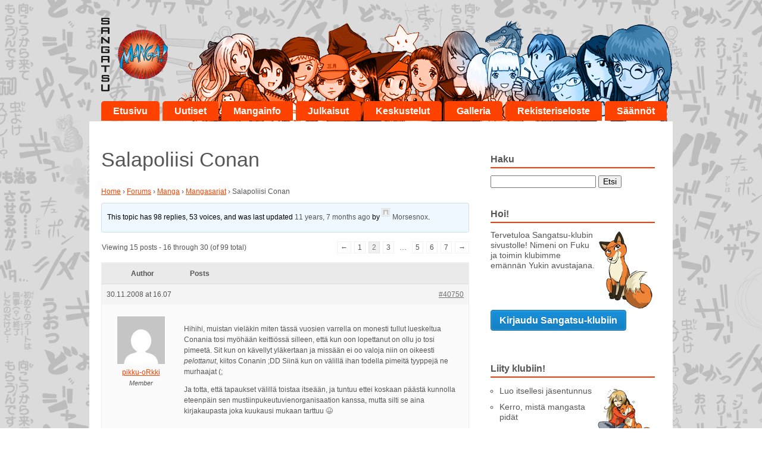

--- FILE ---
content_type: text/html; charset=UTF-8
request_url: https://www.sangatsumanga.fi/aihe/salapoliisi-conan/page/2/
body_size: 13206
content:
<!doctype html>

<!--[if lt IE 7]><html lang="fi-FI" class="no-js lt-ie9 lt-ie8 lt-ie7"> <![endif]-->
<!--[if (IE 7)&!(IEMobile)]><html lang="fi-FI" class="no-js lt-ie9 lt-ie8"><![endif]-->
<!--[if (IE 8)&!(IEMobile)]><html lang="fi-FI" class="no-js lt-ie9"><![endif]-->
<!--[if gt IE 8]><!--> <html lang="fi-FI" class="no-js"><!--<![endif]-->

	<head>
		<meta charset="utf-8">

		<!-- Google Chrome Frame for IE -->
		<meta http-equiv="X-UA-Compatible" content="IE=edge,chrome=1">

		<title>
			  Topic: Salapoliisi Conan			- www.sangatsumanga.fi
		</title>

		<!-- icons & favicons (for more: http://www.jonathantneal.com/blog/understand-the-favicon/) -->
		<link rel="icon" href="https://www.sangatsumanga.fi/wp-content/themes/sangatsumanga/favicon.png">
		<!--[if IE]>
			<link rel="shortcut icon" href="https://www.sangatsumanga.fi/wp-content/themes/sangatsumanga/favicon.ico">
		<![endif]-->
		<!-- or, set /favicon.ico for IE10 win -->
		<meta name="msapplication-TileColor" content="#f01d4f">
		<meta name="msapplication-TileImage" content="https://www.sangatsumanga.fi/wp-content/themes/sangatsumanga/library/images/win8-tile-icon.png">

		<link rel="pingback" href="https://www.sangatsumanga.fi/xmlrpc.php">

		<!-- wordpress head functions -->
		<meta name='robots' content='max-image-preview:large' />
	<style>img:is([sizes="auto" i], [sizes^="auto," i]) { contain-intrinsic-size: 3000px 1500px }</style>
	<link rel="alternate" type="application/rss+xml" title="Sangatsu Manga &raquo; syöte" href="https://www.sangatsumanga.fi/feed/" />
<link rel="alternate" type="application/rss+xml" title="Sangatsu Manga &raquo; kommenttien syöte" href="https://www.sangatsumanga.fi/comments/feed/" />
<link rel="alternate" type="application/rss+xml" title="Sangatsu Manga &raquo; Salapoliisi Conan kommenttien syöte" href="https://www.sangatsumanga.fi/aihe/salapoliisi-conan/feed/" />
<script type="text/javascript">
/* <![CDATA[ */
window._wpemojiSettings = {"baseUrl":"https:\/\/s.w.org\/images\/core\/emoji\/16.0.1\/72x72\/","ext":".png","svgUrl":"https:\/\/s.w.org\/images\/core\/emoji\/16.0.1\/svg\/","svgExt":".svg","source":{"concatemoji":"https:\/\/www.sangatsumanga.fi\/wp-includes\/js\/wp-emoji-release.min.js"}};
/*! This file is auto-generated */
!function(s,n){var o,i,e;function c(e){try{var t={supportTests:e,timestamp:(new Date).valueOf()};sessionStorage.setItem(o,JSON.stringify(t))}catch(e){}}function p(e,t,n){e.clearRect(0,0,e.canvas.width,e.canvas.height),e.fillText(t,0,0);var t=new Uint32Array(e.getImageData(0,0,e.canvas.width,e.canvas.height).data),a=(e.clearRect(0,0,e.canvas.width,e.canvas.height),e.fillText(n,0,0),new Uint32Array(e.getImageData(0,0,e.canvas.width,e.canvas.height).data));return t.every(function(e,t){return e===a[t]})}function u(e,t){e.clearRect(0,0,e.canvas.width,e.canvas.height),e.fillText(t,0,0);for(var n=e.getImageData(16,16,1,1),a=0;a<n.data.length;a++)if(0!==n.data[a])return!1;return!0}function f(e,t,n,a){switch(t){case"flag":return n(e,"\ud83c\udff3\ufe0f\u200d\u26a7\ufe0f","\ud83c\udff3\ufe0f\u200b\u26a7\ufe0f")?!1:!n(e,"\ud83c\udde8\ud83c\uddf6","\ud83c\udde8\u200b\ud83c\uddf6")&&!n(e,"\ud83c\udff4\udb40\udc67\udb40\udc62\udb40\udc65\udb40\udc6e\udb40\udc67\udb40\udc7f","\ud83c\udff4\u200b\udb40\udc67\u200b\udb40\udc62\u200b\udb40\udc65\u200b\udb40\udc6e\u200b\udb40\udc67\u200b\udb40\udc7f");case"emoji":return!a(e,"\ud83e\udedf")}return!1}function g(e,t,n,a){var r="undefined"!=typeof WorkerGlobalScope&&self instanceof WorkerGlobalScope?new OffscreenCanvas(300,150):s.createElement("canvas"),o=r.getContext("2d",{willReadFrequently:!0}),i=(o.textBaseline="top",o.font="600 32px Arial",{});return e.forEach(function(e){i[e]=t(o,e,n,a)}),i}function t(e){var t=s.createElement("script");t.src=e,t.defer=!0,s.head.appendChild(t)}"undefined"!=typeof Promise&&(o="wpEmojiSettingsSupports",i=["flag","emoji"],n.supports={everything:!0,everythingExceptFlag:!0},e=new Promise(function(e){s.addEventListener("DOMContentLoaded",e,{once:!0})}),new Promise(function(t){var n=function(){try{var e=JSON.parse(sessionStorage.getItem(o));if("object"==typeof e&&"number"==typeof e.timestamp&&(new Date).valueOf()<e.timestamp+604800&&"object"==typeof e.supportTests)return e.supportTests}catch(e){}return null}();if(!n){if("undefined"!=typeof Worker&&"undefined"!=typeof OffscreenCanvas&&"undefined"!=typeof URL&&URL.createObjectURL&&"undefined"!=typeof Blob)try{var e="postMessage("+g.toString()+"("+[JSON.stringify(i),f.toString(),p.toString(),u.toString()].join(",")+"));",a=new Blob([e],{type:"text/javascript"}),r=new Worker(URL.createObjectURL(a),{name:"wpTestEmojiSupports"});return void(r.onmessage=function(e){c(n=e.data),r.terminate(),t(n)})}catch(e){}c(n=g(i,f,p,u))}t(n)}).then(function(e){for(var t in e)n.supports[t]=e[t],n.supports.everything=n.supports.everything&&n.supports[t],"flag"!==t&&(n.supports.everythingExceptFlag=n.supports.everythingExceptFlag&&n.supports[t]);n.supports.everythingExceptFlag=n.supports.everythingExceptFlag&&!n.supports.flag,n.DOMReady=!1,n.readyCallback=function(){n.DOMReady=!0}}).then(function(){return e}).then(function(){var e;n.supports.everything||(n.readyCallback(),(e=n.source||{}).concatemoji?t(e.concatemoji):e.wpemoji&&e.twemoji&&(t(e.twemoji),t(e.wpemoji)))}))}((window,document),window._wpemojiSettings);
/* ]]> */
</script>
<link rel='stylesheet' id='bbpress_css-css' href='https://www.sangatsumanga.fi/wp-content/plugins/bbpress/templates/default/css/bbpress.min.css' type='text/css' media='all' />
<style id='wp-emoji-styles-inline-css' type='text/css'>

	img.wp-smiley, img.emoji {
		display: inline !important;
		border: none !important;
		box-shadow: none !important;
		height: 1em !important;
		width: 1em !important;
		margin: 0 0.07em !important;
		vertical-align: -0.1em !important;
		background: none !important;
		padding: 0 !important;
	}
</style>
<link rel='stylesheet' id='wp-block-library-css' href='https://www.sangatsumanga.fi/wp-includes/css/dist/block-library/style.min.css' type='text/css' media='all' />
<style id='classic-theme-styles-inline-css' type='text/css'>
/*! This file is auto-generated */
.wp-block-button__link{color:#fff;background-color:#32373c;border-radius:9999px;box-shadow:none;text-decoration:none;padding:calc(.667em + 2px) calc(1.333em + 2px);font-size:1.125em}.wp-block-file__button{background:#32373c;color:#fff;text-decoration:none}
</style>
<style id='global-styles-inline-css' type='text/css'>
:root{--wp--preset--aspect-ratio--square: 1;--wp--preset--aspect-ratio--4-3: 4/3;--wp--preset--aspect-ratio--3-4: 3/4;--wp--preset--aspect-ratio--3-2: 3/2;--wp--preset--aspect-ratio--2-3: 2/3;--wp--preset--aspect-ratio--16-9: 16/9;--wp--preset--aspect-ratio--9-16: 9/16;--wp--preset--color--black: #000000;--wp--preset--color--cyan-bluish-gray: #abb8c3;--wp--preset--color--white: #ffffff;--wp--preset--color--pale-pink: #f78da7;--wp--preset--color--vivid-red: #cf2e2e;--wp--preset--color--luminous-vivid-orange: #ff6900;--wp--preset--color--luminous-vivid-amber: #fcb900;--wp--preset--color--light-green-cyan: #7bdcb5;--wp--preset--color--vivid-green-cyan: #00d084;--wp--preset--color--pale-cyan-blue: #8ed1fc;--wp--preset--color--vivid-cyan-blue: #0693e3;--wp--preset--color--vivid-purple: #9b51e0;--wp--preset--gradient--vivid-cyan-blue-to-vivid-purple: linear-gradient(135deg,rgba(6,147,227,1) 0%,rgb(155,81,224) 100%);--wp--preset--gradient--light-green-cyan-to-vivid-green-cyan: linear-gradient(135deg,rgb(122,220,180) 0%,rgb(0,208,130) 100%);--wp--preset--gradient--luminous-vivid-amber-to-luminous-vivid-orange: linear-gradient(135deg,rgba(252,185,0,1) 0%,rgba(255,105,0,1) 100%);--wp--preset--gradient--luminous-vivid-orange-to-vivid-red: linear-gradient(135deg,rgba(255,105,0,1) 0%,rgb(207,46,46) 100%);--wp--preset--gradient--very-light-gray-to-cyan-bluish-gray: linear-gradient(135deg,rgb(238,238,238) 0%,rgb(169,184,195) 100%);--wp--preset--gradient--cool-to-warm-spectrum: linear-gradient(135deg,rgb(74,234,220) 0%,rgb(151,120,209) 20%,rgb(207,42,186) 40%,rgb(238,44,130) 60%,rgb(251,105,98) 80%,rgb(254,248,76) 100%);--wp--preset--gradient--blush-light-purple: linear-gradient(135deg,rgb(255,206,236) 0%,rgb(152,150,240) 100%);--wp--preset--gradient--blush-bordeaux: linear-gradient(135deg,rgb(254,205,165) 0%,rgb(254,45,45) 50%,rgb(107,0,62) 100%);--wp--preset--gradient--luminous-dusk: linear-gradient(135deg,rgb(255,203,112) 0%,rgb(199,81,192) 50%,rgb(65,88,208) 100%);--wp--preset--gradient--pale-ocean: linear-gradient(135deg,rgb(255,245,203) 0%,rgb(182,227,212) 50%,rgb(51,167,181) 100%);--wp--preset--gradient--electric-grass: linear-gradient(135deg,rgb(202,248,128) 0%,rgb(113,206,126) 100%);--wp--preset--gradient--midnight: linear-gradient(135deg,rgb(2,3,129) 0%,rgb(40,116,252) 100%);--wp--preset--font-size--small: 13px;--wp--preset--font-size--medium: 20px;--wp--preset--font-size--large: 36px;--wp--preset--font-size--x-large: 42px;--wp--preset--spacing--20: 0.44rem;--wp--preset--spacing--30: 0.67rem;--wp--preset--spacing--40: 1rem;--wp--preset--spacing--50: 1.5rem;--wp--preset--spacing--60: 2.25rem;--wp--preset--spacing--70: 3.38rem;--wp--preset--spacing--80: 5.06rem;--wp--preset--shadow--natural: 6px 6px 9px rgba(0, 0, 0, 0.2);--wp--preset--shadow--deep: 12px 12px 50px rgba(0, 0, 0, 0.4);--wp--preset--shadow--sharp: 6px 6px 0px rgba(0, 0, 0, 0.2);--wp--preset--shadow--outlined: 6px 6px 0px -3px rgba(255, 255, 255, 1), 6px 6px rgba(0, 0, 0, 1);--wp--preset--shadow--crisp: 6px 6px 0px rgba(0, 0, 0, 1);}:where(.is-layout-flex){gap: 0.5em;}:where(.is-layout-grid){gap: 0.5em;}body .is-layout-flex{display: flex;}.is-layout-flex{flex-wrap: wrap;align-items: center;}.is-layout-flex > :is(*, div){margin: 0;}body .is-layout-grid{display: grid;}.is-layout-grid > :is(*, div){margin: 0;}:where(.wp-block-columns.is-layout-flex){gap: 2em;}:where(.wp-block-columns.is-layout-grid){gap: 2em;}:where(.wp-block-post-template.is-layout-flex){gap: 1.25em;}:where(.wp-block-post-template.is-layout-grid){gap: 1.25em;}.has-black-color{color: var(--wp--preset--color--black) !important;}.has-cyan-bluish-gray-color{color: var(--wp--preset--color--cyan-bluish-gray) !important;}.has-white-color{color: var(--wp--preset--color--white) !important;}.has-pale-pink-color{color: var(--wp--preset--color--pale-pink) !important;}.has-vivid-red-color{color: var(--wp--preset--color--vivid-red) !important;}.has-luminous-vivid-orange-color{color: var(--wp--preset--color--luminous-vivid-orange) !important;}.has-luminous-vivid-amber-color{color: var(--wp--preset--color--luminous-vivid-amber) !important;}.has-light-green-cyan-color{color: var(--wp--preset--color--light-green-cyan) !important;}.has-vivid-green-cyan-color{color: var(--wp--preset--color--vivid-green-cyan) !important;}.has-pale-cyan-blue-color{color: var(--wp--preset--color--pale-cyan-blue) !important;}.has-vivid-cyan-blue-color{color: var(--wp--preset--color--vivid-cyan-blue) !important;}.has-vivid-purple-color{color: var(--wp--preset--color--vivid-purple) !important;}.has-black-background-color{background-color: var(--wp--preset--color--black) !important;}.has-cyan-bluish-gray-background-color{background-color: var(--wp--preset--color--cyan-bluish-gray) !important;}.has-white-background-color{background-color: var(--wp--preset--color--white) !important;}.has-pale-pink-background-color{background-color: var(--wp--preset--color--pale-pink) !important;}.has-vivid-red-background-color{background-color: var(--wp--preset--color--vivid-red) !important;}.has-luminous-vivid-orange-background-color{background-color: var(--wp--preset--color--luminous-vivid-orange) !important;}.has-luminous-vivid-amber-background-color{background-color: var(--wp--preset--color--luminous-vivid-amber) !important;}.has-light-green-cyan-background-color{background-color: var(--wp--preset--color--light-green-cyan) !important;}.has-vivid-green-cyan-background-color{background-color: var(--wp--preset--color--vivid-green-cyan) !important;}.has-pale-cyan-blue-background-color{background-color: var(--wp--preset--color--pale-cyan-blue) !important;}.has-vivid-cyan-blue-background-color{background-color: var(--wp--preset--color--vivid-cyan-blue) !important;}.has-vivid-purple-background-color{background-color: var(--wp--preset--color--vivid-purple) !important;}.has-black-border-color{border-color: var(--wp--preset--color--black) !important;}.has-cyan-bluish-gray-border-color{border-color: var(--wp--preset--color--cyan-bluish-gray) !important;}.has-white-border-color{border-color: var(--wp--preset--color--white) !important;}.has-pale-pink-border-color{border-color: var(--wp--preset--color--pale-pink) !important;}.has-vivid-red-border-color{border-color: var(--wp--preset--color--vivid-red) !important;}.has-luminous-vivid-orange-border-color{border-color: var(--wp--preset--color--luminous-vivid-orange) !important;}.has-luminous-vivid-amber-border-color{border-color: var(--wp--preset--color--luminous-vivid-amber) !important;}.has-light-green-cyan-border-color{border-color: var(--wp--preset--color--light-green-cyan) !important;}.has-vivid-green-cyan-border-color{border-color: var(--wp--preset--color--vivid-green-cyan) !important;}.has-pale-cyan-blue-border-color{border-color: var(--wp--preset--color--pale-cyan-blue) !important;}.has-vivid-cyan-blue-border-color{border-color: var(--wp--preset--color--vivid-cyan-blue) !important;}.has-vivid-purple-border-color{border-color: var(--wp--preset--color--vivid-purple) !important;}.has-vivid-cyan-blue-to-vivid-purple-gradient-background{background: var(--wp--preset--gradient--vivid-cyan-blue-to-vivid-purple) !important;}.has-light-green-cyan-to-vivid-green-cyan-gradient-background{background: var(--wp--preset--gradient--light-green-cyan-to-vivid-green-cyan) !important;}.has-luminous-vivid-amber-to-luminous-vivid-orange-gradient-background{background: var(--wp--preset--gradient--luminous-vivid-amber-to-luminous-vivid-orange) !important;}.has-luminous-vivid-orange-to-vivid-red-gradient-background{background: var(--wp--preset--gradient--luminous-vivid-orange-to-vivid-red) !important;}.has-very-light-gray-to-cyan-bluish-gray-gradient-background{background: var(--wp--preset--gradient--very-light-gray-to-cyan-bluish-gray) !important;}.has-cool-to-warm-spectrum-gradient-background{background: var(--wp--preset--gradient--cool-to-warm-spectrum) !important;}.has-blush-light-purple-gradient-background{background: var(--wp--preset--gradient--blush-light-purple) !important;}.has-blush-bordeaux-gradient-background{background: var(--wp--preset--gradient--blush-bordeaux) !important;}.has-luminous-dusk-gradient-background{background: var(--wp--preset--gradient--luminous-dusk) !important;}.has-pale-ocean-gradient-background{background: var(--wp--preset--gradient--pale-ocean) !important;}.has-electric-grass-gradient-background{background: var(--wp--preset--gradient--electric-grass) !important;}.has-midnight-gradient-background{background: var(--wp--preset--gradient--midnight) !important;}.has-small-font-size{font-size: var(--wp--preset--font-size--small) !important;}.has-medium-font-size{font-size: var(--wp--preset--font-size--medium) !important;}.has-large-font-size{font-size: var(--wp--preset--font-size--large) !important;}.has-x-large-font-size{font-size: var(--wp--preset--font-size--x-large) !important;}
:where(.wp-block-post-template.is-layout-flex){gap: 1.25em;}:where(.wp-block-post-template.is-layout-grid){gap: 1.25em;}
:where(.wp-block-columns.is-layout-flex){gap: 2em;}:where(.wp-block-columns.is-layout-grid){gap: 2em;}
:root :where(.wp-block-pullquote){font-size: 1.5em;line-height: 1.6;}
</style>
<link rel='stylesheet' id='ppress-frontend-css' href='https://www.sangatsumanga.fi/wp-content/plugins/wp-user-avatar/assets/css/frontend.min.css' type='text/css' media='all' />
<link rel='stylesheet' id='ppress-flatpickr-css' href='https://www.sangatsumanga.fi/wp-content/plugins/wp-user-avatar/assets/flatpickr/flatpickr.min.css' type='text/css' media='all' />
<link rel='stylesheet' id='ppress-select2-css' href='https://www.sangatsumanga.fi/wp-content/plugins/wp-user-avatar/assets/select2/select2.min.css' type='text/css' media='all' />
<link rel='stylesheet' id='bones-stylesheet-css' href='https://www.sangatsumanga.fi/wp-content/themes/sangatsumanga/library/css/style.css' type='text/css' media='all' />
<!--[if lt IE 9]>
<link rel='stylesheet' id='bones-ie-only-css' href='https://www.sangatsumanga.fi/wp-content/themes/sangatsumanga/library/css/ie.css' type='text/css' media='all' />
<![endif]-->
<script type="text/javascript" src="https://www.sangatsumanga.fi/wp-includes/js/jquery/jquery.min.js" id="jquery-core-js"></script>
<script type="text/javascript" src="https://www.sangatsumanga.fi/wp-includes/js/jquery/jquery-migrate.min.js" id="jquery-migrate-js"></script>
<script type="text/javascript" src="https://www.sangatsumanga.fi/wp-content/plugins/wp-user-avatar/assets/flatpickr/flatpickr.min.js" id="ppress-flatpickr-js"></script>
<script type="text/javascript" src="https://www.sangatsumanga.fi/wp-content/plugins/wp-user-avatar/assets/select2/select2.min.js" id="ppress-select2-js"></script>
<script type="text/javascript" src="https://www.sangatsumanga.fi/wp-content/themes/sangatsumanga/library/js/libs/modernizr.custom.min.js" id="bones-modernizr-js"></script>
<link rel="https://api.w.org/" href="https://www.sangatsumanga.fi/wp-json/" /><link rel="canonical" href="https://www.sangatsumanga.fi/aihe/salapoliisi-conan/" />
<link rel='shortlink' href='https://www.sangatsumanga.fi/?p=39589' />
<link rel="alternate" title="oEmbed (JSON)" type="application/json+oembed" href="https://www.sangatsumanga.fi/wp-json/oembed/1.0/embed?url=https%3A%2F%2Fwww.sangatsumanga.fi%2Faihe%2Fsalapoliisi-conan%2F" />
<link rel="alternate" title="oEmbed (XML)" type="text/xml+oembed" href="https://www.sangatsumanga.fi/wp-json/oembed/1.0/embed?url=https%3A%2F%2Fwww.sangatsumanga.fi%2Faihe%2Fsalapoliisi-conan%2F&#038;format=xml" />
		<!-- end of wordpress head -->

		<!-- drop Google Analytics Here -->
		<!-- end analytics -->
		<!-- Begin Toggle -->
		<script type="text/javascript" src="//code.jquery.com/jquery-1.7.2.js"></script>
		<script type="text/javascript" src="https://www.sangatsumanga.fi/wp-content/themes/sangatsumanga/library/js/navtoggle.js"></script>
		<!-- End Toggle -->
		
		<script>
  			(function(i,s,o,g,r,a,m){i['GoogleAnalyticsObject']=r;i[r]=i[r]||function(){
  			(i[r].q=i[r].q||[]).push(arguments)},i[r].l=1*new Date();a=s.createElement(o),
  			 m=s.getElementsByTagName(o)[0];a.async=1;a.src=g;m.parentNode.insertBefore(a,m)
  			})(window,document,'script','//www.google-analytics.com/analytics.js','ga');

  			ga('create', 'UA-68152796-2', 'auto');
 			ga('require', 'displayfeatures');
 			ga('send', 'pageview');

		</script>
		
	</head>

	<body class="topic bbpress bbp-no-js paged wp-singular topic-template-default single single-topic postid-39589 paged-2 single-paged-2 wp-theme-sangatsumanga">

		<div id="container">

			<header class="header" role="banner">

				<div id="inner-header" class="wrap clearfix">

					<!-- to use a image just replace the bloginfo('name') with your img src and remove the surrounding <p> -->
					<div class="logo"><a href="https://www.sangatsumanga.fi" rel="nofollow"><img src="https://www.sangatsumanga.fi/wp-content/themes/sangatsumanga/library/images/sangatsu_manga.png" alt="Sangatsu Manga" alt="Sangatsu Manga"></a></div>

					<!-- if you'd like to use the site description you can un-comment it below -->
					

					<nav role="navigation">
						<ul id="menu-paavalikko" class="nav top-nav clearfix"><li id="menu-item-41" class="menu-item menu-item-type-custom menu-item-object-custom menu-item-home menu-item-41"><a href="http://www.sangatsumanga.fi/">Etusivu</a></li>
<li id="menu-item-38559" class="menu-item menu-item-type-taxonomy menu-item-object-category menu-item-38559"><a href="https://www.sangatsumanga.fi/category/uutiset/">Uutiset</a></li>
<li id="menu-item-38637" class="menu-item menu-item-type-post_type menu-item-object-page menu-item-has-children menu-item-38637"><a href="https://www.sangatsumanga.fi/mangainfo/mita-on-manga/">Mangainfo</a>
<ul class="sub-menu">
	<li id="menu-item-38525" class="menu-item menu-item-type-post_type menu-item-object-page menu-item-38525"><a href="https://www.sangatsumanga.fi/mangainfo/mita-on-manga/">Mitä on manga?</a></li>
	<li id="menu-item-38691" class="menu-item menu-item-type-post_type menu-item-object-page menu-item-38691"><a href="https://www.sangatsumanga.fi/mangainfo/mista-mangaa-saa/">Mistä mangaa saa?</a></li>
	<li id="menu-item-230007" class="menu-item menu-item-type-post_type menu-item-object-page menu-item-230007"><a href="https://www.sangatsumanga.fi/mangainfo/mangablogeja/">Mangablogeja</a></li>
	<li id="menu-item-38524" class="menu-item menu-item-type-post_type menu-item-object-page menu-item-38524"><a href="https://www.sangatsumanga.fi/?page_id=26270">Kustantaminen</a></li>
	<li id="menu-item-38694" class="menu-item menu-item-type-post_type menu-item-object-page menu-item-38694"><a href="https://www.sangatsumanga.fi/mangainfo/cosplay/">Cosplay</a></li>
	<li id="menu-item-38701" class="menu-item menu-item-type-post_type menu-item-object-page menu-item-38701"><a href="https://www.sangatsumanga.fi/mangainfo/manga-piirtaminen/">Manga-piirtäminen</a></li>
	<li id="menu-item-38714" class="menu-item menu-item-type-post_type menu-item-object-page menu-item-38714"><a href="https://www.sangatsumanga.fi/mangainfo/punainen-jattilainen/">Punainen jättiläinen</a></li>
</ul>
</li>
<li id="menu-item-125628" class="menu-item menu-item-type-custom menu-item-object-custom menu-item-has-children menu-item-125628"><a href="http://www.sangatsumanga.fi/julkasut/tulossa">Julkaisut</a>
<ul class="sub-menu">
	<li id="menu-item-229935" class="menu-item menu-item-type-post_type menu-item-object-page menu-item-229935"><a href="https://www.sangatsumanga.fi/julkaisut/poistuvat-sarjat/">Poistuvat sarjat</a></li>
	<li id="menu-item-38713" class="menu-item menu-item-type-post_type menu-item-object-page menu-item-38713"><a href="https://www.sangatsumanga.fi/julkaisut/tulossa/">Tulossa</a></li>
</ul>
</li>
<li id="menu-item-40" class="menu-item menu-item-type-custom menu-item-object-custom menu-item-40"><a href="/keskustelut/">Keskustelut</a></li>
<li id="menu-item-26500" class="menu-item menu-item-type-post_type menu-item-object-page menu-item-26500"><a href="https://www.sangatsumanga.fi/galleria/">Galleria</a></li>
<li id="menu-item-230342" class="menu-item menu-item-type-post_type menu-item-object-page menu-item-230342"><a href="https://www.sangatsumanga.fi/rekisteriseloste/">Rekisteriseloste</a></li>
<li id="menu-item-230345" class="menu-item menu-item-type-post_type menu-item-object-page menu-item-230345"><a href="https://www.sangatsumanga.fi/saannot/">Säännöt</a></li>
</ul>					</nav>
				</div> <!-- end #inner-header -->

			</header> <!-- end header -->

			<div id="content">

				<div id="inner-content" class="wrap clearfix">

						<div id="main" class="eightcol first clearfix" role="main">

							
							<article id="post-39589" class="clearfix post-39589 topic type-topic status-publish hentry" role="article" itemscope itemtype="http://schema.org/BlogPosting">

								<header class="article-header">

									<h1 class="page-title" itemprop="headline">Salapoliisi Conan</h1>

								</header> <!-- end article header -->

								<section class="entry-content clearfix" itemprop="articleBody">
									
<div id="bbpress-forums" class="bbpress-wrapper">

	<div class="bbp-breadcrumb"><p><a href="https://www.sangatsumanga.fi" class="bbp-breadcrumb-home">Home</a> <span class="bbp-breadcrumb-sep">&rsaquo;</span> <a href="https://www.sangatsumanga.fi/keskustelut/" class="bbp-breadcrumb-root">Forums</a> <span class="bbp-breadcrumb-sep">&rsaquo;</span> <a href="https://www.sangatsumanga.fi/keskustelu/manga/" class="bbp-breadcrumb-forum">Manga</a> <span class="bbp-breadcrumb-sep">&rsaquo;</span> <a href="https://www.sangatsumanga.fi/keskustelu/manga/mangasarjat/" class="bbp-breadcrumb-forum">Mangasarjat</a> <span class="bbp-breadcrumb-sep">&rsaquo;</span> <span class="bbp-breadcrumb-current">Salapoliisi Conan</span></p></div>
	
	
	
	
		
		<div class="bbp-template-notice info"><ul><li class="bbp-topic-description">This topic has 98 replies, 53 voices, and was last updated <a href="https://www.sangatsumanga.fi/aihe/salapoliisi-conan/page/7/#post-228585" title="Vastaus: Salapoliisi Conan">11 years, 7 months ago</a> by <a href="https://www.sangatsumanga.fi/kayttajat/morsesnox/" title="View Morsesnox&#039;s profile" class="bbp-author-link"><span  class="bbp-author-avatar"><img alt='' src='https://secure.gravatar.com/avatar/0233363469d1ec3024b8cef2f045611deae23f72e35fccd1d101fcafd1b568a0?s=14&#038;d=mm&#038;r=g' srcset='https://secure.gravatar.com/avatar/0233363469d1ec3024b8cef2f045611deae23f72e35fccd1d101fcafd1b568a0?s=28&#038;d=mm&#038;r=g 2x' class='avatar avatar-14 photo' height='14' width='14' loading='lazy' decoding='async'/></span><span  class="bbp-author-name">Morsesnox</span></a>.</li></ul></div>
		
		
			
<div class="bbp-pagination">
	<div class="bbp-pagination-count">Viewing 15 posts - 16 through 30 (of 99 total)</div>
	<div class="bbp-pagination-links"><a class="prev page-numbers" href="https://www.sangatsumanga.fi/aihe/salapoliisi-conan/">&larr;</a>
<a class="page-numbers" href="https://www.sangatsumanga.fi/aihe/salapoliisi-conan/">1</a>
<span aria-current="page" class="page-numbers current">2</span>
<a class="page-numbers" href="https://www.sangatsumanga.fi/aihe/salapoliisi-conan/page/3/">3</a>
<span class="page-numbers dots">&hellip;</span>
<a class="page-numbers" href="https://www.sangatsumanga.fi/aihe/salapoliisi-conan/page/5/">5</a>
<a class="page-numbers" href="https://www.sangatsumanga.fi/aihe/salapoliisi-conan/page/6/">6</a>
<a class="page-numbers" href="https://www.sangatsumanga.fi/aihe/salapoliisi-conan/page/7/">7</a>
<a class="next page-numbers" href="https://www.sangatsumanga.fi/aihe/salapoliisi-conan/page/3/">&rarr;</a></div>
</div>


			
<ul id="topic-39589-replies" class="forums bbp-replies">

	<li class="bbp-header">
		<div class="bbp-reply-author">Author</div><!-- .bbp-reply-author -->
		<div class="bbp-reply-content">Posts</div><!-- .bbp-reply-content -->
	</li><!-- .bbp-header -->

	<li class="bbp-body">

		
			
				
<div id="post-40750" class="bbp-reply-header">
	<div class="bbp-meta">
		<span class="bbp-reply-post-date">30.11.2008 at 16.07</span>

		
		<a href="https://www.sangatsumanga.fi/aihe/salapoliisi-conan/page/2/#post-40750" class="bbp-reply-permalink">#40750</a>

		
		<span class="bbp-admin-links"></span>
		
	</div><!-- .bbp-meta -->
</div><!-- #post-40750 -->

<div class="loop-item-0 user-id-37580 bbp-parent-forum-38896 bbp-parent-topic-39589 bbp-reply-position-16 odd  post-40750 reply type-reply status-publish hentry">
	<div class="bbp-reply-author">

		
		<a href="https://www.sangatsumanga.fi/kayttajat/pikku-orkki/" title="View pikku-oRkki&#039;s profile" class="bbp-author-link"><span  class="bbp-author-avatar"><img alt='' src='https://secure.gravatar.com/avatar/582d64e79fdbd186d41d614ac92cd4dc0604d9fb8114ead3e999d70dfcd8b7bf?s=80&#038;d=mm&#038;r=g' srcset='https://secure.gravatar.com/avatar/582d64e79fdbd186d41d614ac92cd4dc0604d9fb8114ead3e999d70dfcd8b7bf?s=160&#038;d=mm&#038;r=g 2x' class='avatar avatar-80 photo' height='80' width='80' loading='lazy' decoding='async'/></span><span  class="bbp-author-name">pikku-oRkki</span></a><div class="bbp-author-role">Member</div>
		
		
	</div><!-- .bbp-reply-author -->

	<div class="bbp-reply-content">

		
		<p>Hihihi, muistan vieläkin miten tässä vuosien varrella on monesti tullut lueskeltua Conania tosi myöhään keittiössä silleen, että kun oon lopettanut on ollu jo tosi pimeetä. Sit kun on kävellyt yläkertaan ja missään ei oo valoja niin on oikeesti <i>pelottanut</i>, kiitos Conanin ;DD Siinä kun on välillä ihan todella pimeitä tyyppejä ne murhaajat (;</p>
<p>Ja totta, että tapaukset välillä toistaa itseään, ja tuntuu ettei koskaan päästä kunnolla eteenpäin sen mustiinpukeutuvienorganisaation kanssa, mutta silti se aina kirjakaupasta joka kuukausi mukaan tarttuu  😆</p>

		
	</div><!-- .bbp-reply-content -->
</div><!-- .reply -->

			
				
<div id="post-40779" class="bbp-reply-header">
	<div class="bbp-meta">
		<span class="bbp-reply-post-date">30.11.2008 at 17.54</span>

		
		<a href="https://www.sangatsumanga.fi/aihe/salapoliisi-conan/page/2/#post-40779" class="bbp-reply-permalink">#40779</a>

		
		<span class="bbp-admin-links"></span>
		
	</div><!-- .bbp-meta -->
</div><!-- #post-40779 -->

<div class="loop-item-1 user-id-37957 bbp-parent-forum-38896 bbp-parent-topic-39589 bbp-reply-position-17 even  post-40779 reply type-reply status-publish hentry">
	<div class="bbp-reply-author">

		
		<a href="https://www.sangatsumanga.fi/kayttajat/spingu/" title="View Spingu&#039;s profile" class="bbp-author-link"><span  class="bbp-author-avatar"><img alt='' src='https://secure.gravatar.com/avatar/9b53f88c705862486f6a204be77651d35c6d2c7f7eaca93ea0c9740517784278?s=80&#038;d=mm&#038;r=g' srcset='https://secure.gravatar.com/avatar/9b53f88c705862486f6a204be77651d35c6d2c7f7eaca93ea0c9740517784278?s=160&#038;d=mm&#038;r=g 2x' class='avatar avatar-80 photo' height='80' width='80' loading='lazy' decoding='async'/></span><span  class="bbp-author-name">Spingu</span></a><div class="bbp-author-role">Member</div>
		
		
	</div><!-- .bbp-reply-author -->

	<div class="bbp-reply-content">

		
		<p>Ihan mukava sarja, vaikka niin pitkä onkin. ^^ (koitan välttää pitkiä sarjoja, mutta löytyyhän sieltä hyllystä muutamia pitkiä sarjoja, mm. Ranma ½, Inuyasha ja Dragonball). Toinen huonopuoli tässä sarjassa on se, että juoni tuntuu aina välillä junnaavan aivan paikallaan.</p>

		
	</div><!-- .bbp-reply-content -->
</div><!-- .reply -->

			
				
<div id="post-41143" class="bbp-reply-header">
	<div class="bbp-meta">
		<span class="bbp-reply-post-date">5.12.2008 at 17.30</span>

		
		<a href="https://www.sangatsumanga.fi/aihe/salapoliisi-conan/page/2/#post-41143" class="bbp-reply-permalink">#41143</a>

		
		<span class="bbp-admin-links"></span>
		
	</div><!-- .bbp-meta -->
</div><!-- #post-41143 -->

<div class="loop-item-2 user-id-38566 bbp-parent-forum-38896 bbp-parent-topic-39589 bbp-reply-position-18 odd  post-41143 reply type-reply status-publish hentry">
	<div class="bbp-reply-author">

		
		<a href="https://www.sangatsumanga.fi/kayttajat/tiituli83/" title="View Tiituli83&#039;s profile" class="bbp-author-link"><span  class="bbp-author-avatar"><img alt='' src='https://secure.gravatar.com/avatar/7e8e844a338d6d6b74fa57bb42c9883f5d1e26d5ae6b71326d7ea5345a4664bb?s=80&#038;d=mm&#038;r=g' srcset='https://secure.gravatar.com/avatar/7e8e844a338d6d6b74fa57bb42c9883f5d1e26d5ae6b71326d7ea5345a4664bb?s=160&#038;d=mm&#038;r=g 2x' class='avatar avatar-80 photo' height='80' width='80' loading='lazy' decoding='async'/></span><span  class="bbp-author-name">Tiituli83</span></a><div class="bbp-author-role">Member</div>
		
		
	</div><!-- .bbp-reply-author -->

	<div class="bbp-reply-content">

		
		<p>olen nyt vasta löytänyt conanit ja alkanut lukea sitä ja vaikka olen vasta osassa 8, alkavat tapaukset jo muistuttaa kovasti toisiaan. Jotkut niistä ovat todella hyviä mutta osa on kuin puuta, josta ei saa mitään irti&#8230;<br />
 jos en tietäisi, että osia on ainakin yli 40 tai jotain niin voisin jo osan 9 kohdalla alkaa jännittää sarjan loppua&#8230;<br />
Eihän Conan tule Shinichiksi ikinä! vai olenko pahastikkin väärässä&#8230; kertokaa jos olen  😕</p>

		
	</div><!-- .bbp-reply-content -->
</div><!-- .reply -->

			
				
<div id="post-41554" class="bbp-reply-header">
	<div class="bbp-meta">
		<span class="bbp-reply-post-date">12.12.2008 at 14.39</span>

		
		<a href="https://www.sangatsumanga.fi/aihe/salapoliisi-conan/page/2/#post-41554" class="bbp-reply-permalink">#41554</a>

		
		<span class="bbp-admin-links"></span>
		
	</div><!-- .bbp-meta -->
</div><!-- #post-41554 -->

<div class="loop-item-3 user-id-38752 bbp-parent-forum-38896 bbp-parent-topic-39589 bbp-reply-position-19 even  post-41554 reply type-reply status-publish hentry">
	<div class="bbp-reply-author">

		
		<a href="https://www.sangatsumanga.fi/kayttajat/tsukinokage/" title="View Tsuki no kage&#039;s profile" class="bbp-author-link"><span  class="bbp-author-avatar"><img alt='' src='https://secure.gravatar.com/avatar/6a8b62f1d768c93c229952f7e5f6497b1887e570e96b0cb973ad65a271b86169?s=80&#038;d=mm&#038;r=g' srcset='https://secure.gravatar.com/avatar/6a8b62f1d768c93c229952f7e5f6497b1887e570e96b0cb973ad65a271b86169?s=160&#038;d=mm&#038;r=g 2x' class='avatar avatar-80 photo' height='80' width='80' loading='lazy' decoding='async'/></span><span  class="bbp-author-name">Tsuki no kage</span></a><div class="bbp-author-role">Member</div>
		
		
	</div><!-- .bbp-reply-author -->

	<div class="bbp-reply-content">

		
		<p>Okei, myönnetään: KOSKA SE LOPPURATKAISU OIKEIN SAADAAN??!! Aloitin lukemisen yhdeksän pokkaria sitten (42, ostin samalla 41:nkin), mutta varmaan vähän yli puolet löytyy nyt hyllystä. Hitsi kyllä, sitä ei löydy kotikaupunkini kirjastosta eli kaikki pokkarit on ostettava/toivottava lahjaksi, mutta mitäs tuosta. Metsästys on vain aina hankalaa, ja valinta sitäkin vaikeampaa, kun ne sitten löytää&#8230; rahavarat kun ovat valitettavan rajalliset. Conan on suosikkisarjani, mutta kieltämättä etenee vähän hitaasti&#8230; mutta tapauksia on kiva lukea ja kehittää älyään, olen tämän mangan avulla oppinut jo yhtä ja toista rikoksista! Ja ai joo, Heiji on paras! Ja Kazuhaakin saisi kyllä näkyä enemmän&#8230;</p>

		
	</div><!-- .bbp-reply-content -->
</div><!-- .reply -->

			
				
<div id="post-42400" class="bbp-reply-header">
	<div class="bbp-meta">
		<span class="bbp-reply-post-date">22.12.2008 at 13.36</span>

		
		<a href="https://www.sangatsumanga.fi/aihe/salapoliisi-conan/page/2/#post-42400" class="bbp-reply-permalink">#42400</a>

		
		<span class="bbp-admin-links"></span>
		
	</div><!-- .bbp-meta -->
</div><!-- #post-42400 -->

<div class="loop-item-4 user-id-38566 bbp-parent-forum-38896 bbp-parent-topic-39589 bbp-reply-position-20 odd  post-42400 reply type-reply status-publish hentry">
	<div class="bbp-reply-author">

		
		<a href="https://www.sangatsumanga.fi/kayttajat/tiituli83/" title="View Tiituli83&#039;s profile" class="bbp-author-link"><span  class="bbp-author-avatar"><img alt='' src='https://secure.gravatar.com/avatar/7e8e844a338d6d6b74fa57bb42c9883f5d1e26d5ae6b71326d7ea5345a4664bb?s=80&#038;d=mm&#038;r=g' srcset='https://secure.gravatar.com/avatar/7e8e844a338d6d6b74fa57bb42c9883f5d1e26d5ae6b71326d7ea5345a4664bb?s=160&#038;d=mm&#038;r=g 2x' class='avatar avatar-80 photo' height='80' width='80' loading='lazy' decoding='async'/></span><span  class="bbp-author-name">Tiituli83</span></a><div class="bbp-author-role">Member</div>
		
		
	</div><!-- .bbp-reply-author -->

	<div class="bbp-reply-content">

		
		<p>Tapauksia on kiva kyllä seurata, mutta suurin osa niistä on suurinpiirtein mahdottomia&#8230;  🙄</p>

		
	</div><!-- .bbp-reply-content -->
</div><!-- .reply -->

			
				
<div id="post-42778" class="bbp-reply-header">
	<div class="bbp-meta">
		<span class="bbp-reply-post-date">27.12.2008 at 18.57</span>

		
		<a href="https://www.sangatsumanga.fi/aihe/salapoliisi-conan/page/2/#post-42778" class="bbp-reply-permalink">#42778</a>

		
		<span class="bbp-admin-links"></span>
		
	</div><!-- .bbp-meta -->
</div><!-- #post-42778 -->

<div class="loop-item-5 user-id-38853 bbp-parent-forum-38896 bbp-parent-topic-39589 bbp-reply-position-21 even  post-42778 reply type-reply status-publish hentry">
	<div class="bbp-reply-author">

		
		<a href="https://www.sangatsumanga.fi/kayttajat/spark/" title="View Spark&#039;s profile" class="bbp-author-link"><span  class="bbp-author-avatar"><img alt='' src='https://secure.gravatar.com/avatar/88c661747e0adb3931ecc5ed31cd85ec40f6658b38bf218449065af0fd69492e?s=80&#038;d=mm&#038;r=g' srcset='https://secure.gravatar.com/avatar/88c661747e0adb3931ecc5ed31cd85ec40f6658b38bf218449065af0fd69492e?s=160&#038;d=mm&#038;r=g 2x' class='avatar avatar-80 photo' height='80' width='80' loading='lazy' decoding='async'/></span><span  class="bbp-author-name">Spark</span></a><div class="bbp-author-role">Member</div>
		
		
	</div><!-- .bbp-reply-author -->

	<div class="bbp-reply-content">

		
		<p>Ensimmäinen mangasarja jota luin.. Oi niitä aikoja. Muistan sen vielä kuin eilisen päivän kun sain 2 ensimmäistä Conan-pokkaria käsiini. Ihan hyvä sarja tämä on.. Tapaukset ovat todella mahtavia ja keksiliäitä. Ikinä en osaa aavistaakkaan oikeaa syyllistä! Tosin onhan se hieman tyhmää kun sisäisin juoni itsessään ei vaikuta kulkevan mihinkään mutta ei se minua haittaa sillä juuri ne kaikenkarvaiset tapaukset pitävät minua kiinnostuneena. Luen mangaa nykyään tosin netistä englanniksi. Se on jo niin paljon jännemmässä vaiheessa japanissa.</p>

		
	</div><!-- .bbp-reply-content -->
</div><!-- .reply -->

			
				
<div id="post-43132" class="bbp-reply-header">
	<div class="bbp-meta">
		<span class="bbp-reply-post-date">31.12.2008 at 13.24</span>

		
		<a href="https://www.sangatsumanga.fi/aihe/salapoliisi-conan/page/2/#post-43132" class="bbp-reply-permalink">#43132</a>

		
		<span class="bbp-admin-links"></span>
		
	</div><!-- .bbp-meta -->
</div><!-- #post-43132 -->

<div class="loop-item-6 user-id-33094 bbp-parent-forum-38896 bbp-parent-topic-39589 bbp-reply-position-22 odd  post-43132 reply type-reply status-publish hentry">
	<div class="bbp-reply-author">

		
		<a href="https://www.sangatsumanga.fi/kayttajat/lambo/" title="View Lambo&#039;s profile" class="bbp-author-link"><span  class="bbp-author-avatar"><img alt='' src='https://secure.gravatar.com/avatar/191673a3c83c1f7ef64dc7dbd42250ed33351ee7f925d5b27d8676227623df9a?s=80&#038;d=mm&#038;r=g' srcset='https://secure.gravatar.com/avatar/191673a3c83c1f7ef64dc7dbd42250ed33351ee7f925d5b27d8676227623df9a?s=160&#038;d=mm&#038;r=g 2x' class='avatar avatar-80 photo' height='80' width='80' loading='lazy' decoding='async'/></span><span  class="bbp-author-name">Lambo</span></a><div class="bbp-author-role">Member</div>
		
		
	</div><!-- .bbp-reply-author -->

	<div class="bbp-reply-content">

		
		<p>Olen sarjan suhteellisen suuri fani. Aluksi itse epäilin sarjan kiinnsotavuutta, mutta myöhemmin päädyin sarjan pariin uudelleen ja siitä asti on pitänyt ostaa jokainen uusi pokkari.</p>
<p>Goshon piirtojälki on minusta hyvin kaunista ja hienoa. Yksityiskohtia löytyy, hahmot erottaa toisistaan ja siitä näkyy Goshon oma tyyli. Juoni on alussa sopivan nopeaa, mutta tahti hieman hyytyy mitä pidemmälle sarjassa edetään. Gosholla taitaakin olla paljon ideoita, joita haluaa sarjaan laittaa ennen loppua tapauksiin katsottuna, mutta ainakaan itseäni se ei haittaa, koska sarja jaksaa kiinnostaa jostain syystä hyvin paljon. </p>
<p>Organisaation esillä olen vähyys harmittaa itseänikin, mutta joka kerta kun jotain uutta ilmenee niin on se todellakin sen arvoista myös. Jännitystä piisaa.</p>
<p>Kogoro on suuri fanitukseni kohde ehdottomasti. Komea, hienosti luotu hahmo, joka on hieman hölmö ja tapojensa orja. Antaa maittavia nauruja tempauksillaan.</p>
<p>Itse olen tempautunut tämän sarjan mukaan, ja pidän siitä todella paljon hitaan juonen etenemisestä huolimatta. Loisto sarja jännityksestä, ja dekkarimaisesta tyylistä pitäville. Sarja on saanut harmillisen vähän huomiota suomessa.</p>

		
	</div><!-- .bbp-reply-content -->
</div><!-- .reply -->

			
				
<div id="post-43259" class="bbp-reply-header">
	<div class="bbp-meta">
		<span class="bbp-reply-post-date">1.1.2009 at 17.46</span>

		
		<a href="https://www.sangatsumanga.fi/aihe/salapoliisi-conan/page/2/#post-43259" class="bbp-reply-permalink">#43259</a>

		
		<span class="bbp-admin-links"></span>
		
	</div><!-- .bbp-meta -->
</div><!-- #post-43259 -->

<div class="loop-item-7 user-id-38601 bbp-parent-forum-38896 bbp-parent-topic-39589 bbp-reply-position-23 even  post-43259 reply type-reply status-publish hentry">
	<div class="bbp-reply-author">

		
		<a href="https://www.sangatsumanga.fi/kayttajat/makoto/" title="View Makoto&#039;s profile" class="bbp-author-link"><span  class="bbp-author-avatar"><img alt='' src='https://secure.gravatar.com/avatar/362eebff9bd30e77ee425ab70d21bcb46eb13dacb5bdf5a5fd90811517eed5f5?s=80&#038;d=mm&#038;r=g' srcset='https://secure.gravatar.com/avatar/362eebff9bd30e77ee425ab70d21bcb46eb13dacb5bdf5a5fd90811517eed5f5?s=160&#038;d=mm&#038;r=g 2x' class='avatar avatar-80 photo' height='80' width='80' loading='lazy' decoding='async'/></span><span  class="bbp-author-name">Makoto</span></a><div class="bbp-author-role">Member</div>
		
		
	</div><!-- .bbp-reply-author -->

	<div class="bbp-reply-content">

		
		<p>conan on ihan ok mun mielestä 😉 hyvä kirja mutta tuhlaan mieluummin rahani johonkin Vampire Kisses Verisukulaiset tyyppisiin kirjoihin :&#8217;D</p>

		
	</div><!-- .bbp-reply-content -->
</div><!-- .reply -->

			
				
<div id="post-45494" class="bbp-reply-header">
	<div class="bbp-meta">
		<span class="bbp-reply-post-date">28.1.2009 at 13.39</span>

		
		<a href="https://www.sangatsumanga.fi/aihe/salapoliisi-conan/page/2/#post-45494" class="bbp-reply-permalink">#45494</a>

		
		<span class="bbp-admin-links"></span>
		
	</div><!-- .bbp-meta -->
</div><!-- #post-45494 -->

<div class="loop-item-8 user-id-33452 bbp-parent-forum-38896 bbp-parent-topic-39589 bbp-reply-position-24 odd  post-45494 reply type-reply status-publish hentry">
	<div class="bbp-reply-author">

		
		<a href="https://www.sangatsumanga.fi/kayttajat/betty/" title="View Betty&#039;s profile" class="bbp-author-link"><span  class="bbp-author-avatar"><img alt='' src='https://secure.gravatar.com/avatar/431e0634d0d9fd2abd63aa15725545dcad06189b55ea48635642c44452b3443f?s=80&#038;d=mm&#038;r=g' srcset='https://secure.gravatar.com/avatar/431e0634d0d9fd2abd63aa15725545dcad06189b55ea48635642c44452b3443f?s=160&#038;d=mm&#038;r=g 2x' class='avatar avatar-80 photo' height='80' width='80' loading='lazy' decoding='async'/></span><span  class="bbp-author-name">Betty</span></a><div class="bbp-author-role">Participant</div>
		
		
	</div><!-- .bbp-reply-author -->

	<div class="bbp-reply-content">

		
		<p>Ah, pitkästä ajasta Conan tuli tänään. Luin ja täytin Conan-puutteen. xD Mutta ikävä uutinen; tästä lähtien Conan ilmestyy kahden kuukauden välien, eli Conan 53 tulee maaliskuussa loppupuolella. :/</p>

		
	</div><!-- .bbp-reply-content -->
</div><!-- .reply -->

			
				
<div id="post-45513" class="bbp-reply-header">
	<div class="bbp-meta">
		<span class="bbp-reply-post-date">28.1.2009 at 15.26</span>

		
		<a href="https://www.sangatsumanga.fi/aihe/salapoliisi-conan/page/2/#post-45513" class="bbp-reply-permalink">#45513</a>

		
		<span class="bbp-admin-links"></span>
		
	</div><!-- .bbp-meta -->
</div><!-- #post-45513 -->

<div class="loop-item-9 user-id-38987 bbp-parent-forum-38896 bbp-parent-topic-39589 bbp-reply-position-25 even  post-45513 reply type-reply status-publish hentry">
	<div class="bbp-reply-author">

		
		<a href="https://www.sangatsumanga.fi/kayttajat/kikkichi/" title="View Kikkichi&#039;s profile" class="bbp-author-link"><span  class="bbp-author-avatar"><img alt='' src='https://secure.gravatar.com/avatar/2bcbafd5069496009511d2d4b4142a67c63ca69feed5df4d826d4e45e4715206?s=80&#038;d=mm&#038;r=g' srcset='https://secure.gravatar.com/avatar/2bcbafd5069496009511d2d4b4142a67c63ca69feed5df4d826d4e45e4715206?s=160&#038;d=mm&#038;r=g 2x' class='avatar avatar-80 photo' height='80' width='80' loading='lazy' decoding='async'/></span><span  class="bbp-author-name">Kikkichi</span></a><div class="bbp-author-role">Member</div>
		
		
	</div><!-- .bbp-reply-author -->

	<div class="bbp-reply-content">

		
		<p>Conan kuuluu yksiin niihin suosikki sarjoistani! En ole muita salapoliisi sarjoja nähnytkään kun tämän Conanin, ja minäkun tykkään sellaisista &gt;8&#8217;D Aina ei löydy juonta..ja jotenkin sarja jää välillä paikoilleen. Mutta muten hyvä ^^ Plussia paljon ;P</p>

		
	</div><!-- .bbp-reply-content -->
</div><!-- .reply -->

			
				
<div id="post-45605" class="bbp-reply-header">
	<div class="bbp-meta">
		<span class="bbp-reply-post-date">29.1.2009 at 17.11</span>

		
		<a href="https://www.sangatsumanga.fi/aihe/salapoliisi-conan/page/2/#post-45605" class="bbp-reply-permalink">#45605</a>

		
		<span class="bbp-admin-links"></span>
		
	</div><!-- .bbp-meta -->
</div><!-- #post-45605 -->

<div class="loop-item-10 user-id-38945 bbp-parent-forum-38896 bbp-parent-topic-39589 bbp-reply-position-26 odd  post-45605 reply type-reply status-publish hentry">
	<div class="bbp-reply-author">

		
		<a href="https://www.sangatsumanga.fi/kayttajat/wiiwi/" title="View wiiwi&#039;s profile" class="bbp-author-link"><span  class="bbp-author-avatar"><img alt='' src='https://secure.gravatar.com/avatar/8c7b466da308d528b7e0bcf2dc770eed113e9d44b1f9aca698a983ad1a0a1a43?s=80&#038;d=mm&#038;r=g' srcset='https://secure.gravatar.com/avatar/8c7b466da308d528b7e0bcf2dc770eed113e9d44b1f9aca698a983ad1a0a1a43?s=160&#038;d=mm&#038;r=g 2x' class='avatar avatar-80 photo' height='80' width='80' loading='lazy' decoding='async'/></span><span  class="bbp-author-name">wiiwi</span></a><div class="bbp-author-role">Member</div>
		
		
	</div><!-- .bbp-reply-author -->

	<div class="bbp-reply-content">

		
		<p>Lainasin kirjastosta just näitä sarjoja ensimmäistä vai taisikohan olla jo toinen kerta?? 😕  No mutta kummiskin.. On yksiä lemppareitani.. &lt;333</p>

		
	</div><!-- .bbp-reply-content -->
</div><!-- .reply -->

			
				
<div id="post-45747" class="bbp-reply-header">
	<div class="bbp-meta">
		<span class="bbp-reply-post-date">31.1.2009 at 13.05</span>

		
		<a href="https://www.sangatsumanga.fi/aihe/salapoliisi-conan/page/2/#post-45747" class="bbp-reply-permalink">#45747</a>

		
		<span class="bbp-admin-links"></span>
		
	</div><!-- .bbp-meta -->
</div><!-- #post-45747 -->

<div class="loop-item-11 user-id-38902 bbp-parent-forum-38896 bbp-parent-topic-39589 bbp-reply-position-27 even  post-45747 reply type-reply status-publish hentry">
	<div class="bbp-reply-author">

		
		<a href="https://www.sangatsumanga.fi/kayttajat/shoe/" title="View Shoe&#039;s profile" class="bbp-author-link"><span  class="bbp-author-avatar"><img alt='' src='https://secure.gravatar.com/avatar/108e8e6ad74f1b060fa9536be086a33c5b647fdca839fa4a57c92c0b90b3b03a?s=80&#038;d=mm&#038;r=g' srcset='https://secure.gravatar.com/avatar/108e8e6ad74f1b060fa9536be086a33c5b647fdca839fa4a57c92c0b90b3b03a?s=160&#038;d=mm&#038;r=g 2x' class='avatar avatar-80 photo' height='80' width='80' loading='lazy' decoding='async'/></span><span  class="bbp-author-name">Shoe</span></a><div class="bbp-author-role">Member</div>
		
		
	</div><!-- .bbp-reply-author -->

	<div class="bbp-reply-content">

		
		<p>Joo, tympäsi, ku olin lukenut 52&#8230; ärsyttää, ku sitäki tulee joka toinen kuukausi.<br />
Mutta Conan oli siis eka mangasarjani, mitä oon koskaan lukenut. Ensimmäinen osa, jonka ostin oli 21. : D</p>

		
	</div><!-- .bbp-reply-content -->
</div><!-- .reply -->

			
				
<div id="post-45985" class="bbp-reply-header">
	<div class="bbp-meta">
		<span class="bbp-reply-post-date">2.2.2009 at 18.50</span>

		
		<a href="https://www.sangatsumanga.fi/aihe/salapoliisi-conan/page/2/#post-45985" class="bbp-reply-permalink">#45985</a>

		
		<span class="bbp-admin-links"></span>
		
	</div><!-- .bbp-meta -->
</div><!-- #post-45985 -->

<div class="loop-item-12 user-id-32477 bbp-parent-forum-38896 bbp-parent-topic-39589 bbp-reply-position-28 odd topic-author  post-45985 reply type-reply status-publish hentry">
	<div class="bbp-reply-author">

		
		<a href="https://www.sangatsumanga.fi/kayttajat/devilman/" title="View Devilman&#039;s profile" class="bbp-author-link"><span  class="bbp-author-avatar"><img alt='' src='https://secure.gravatar.com/avatar/8d3682fba55cceea90c761e17ac88a75f0fc17d378634941ca13361ef8983994?s=80&#038;d=mm&#038;r=g' srcset='https://secure.gravatar.com/avatar/8d3682fba55cceea90c761e17ac88a75f0fc17d378634941ca13361ef8983994?s=160&#038;d=mm&#038;r=g 2x' class='avatar avatar-80 photo' height='80' width='80' loading='lazy' decoding='async'/></span><span  class="bbp-author-name">Devilman</span></a><div class="bbp-author-role">Member</div>
		
		
	</div><!-- .bbp-reply-author -->

	<div class="bbp-reply-content">

		
		<p>Maaliskuussa Japanin televisiossa onkin muuten luvassa jännittävä yhteenotto, kun pieni mestarietsivämme ottaa TV-spesiaalissa mittaa legendaarisesta mestarivarkaasta, tosin tällä kertaa ei ole kyse Kaitou Kidistä, vaan paljon suuremmasta nimestä: Lupin III. Sherlock Holmesin ykkösihailija kohtaa Arsène Lupinin pojanpojan, se on varmasti katsomisen arvoinen spektaakkeli! </p>
<p>Monelle täällä Lupin tosin ei varmaankaan ole tuttu, joten täältä voi lukea lisätietoa: http&#058;//en&#046;wikipedia&#046;org/wiki/Ars%C3%A8ne_Lupin_III</p>

		
	</div><!-- .bbp-reply-content -->
</div><!-- .reply -->

			
				
<div id="post-46214" class="bbp-reply-header">
	<div class="bbp-meta">
		<span class="bbp-reply-post-date">5.2.2009 at 11.01</span>

		
		<a href="https://www.sangatsumanga.fi/aihe/salapoliisi-conan/page/2/#post-46214" class="bbp-reply-permalink">#46214</a>

		
		<span class="bbp-admin-links"></span>
		
	</div><!-- .bbp-meta -->
</div><!-- #post-46214 -->

<div class="loop-item-13 user-id-37112 bbp-parent-forum-38896 bbp-parent-topic-39589 bbp-reply-position-29 even  post-46214 reply type-reply status-publish hentry">
	<div class="bbp-reply-author">

		
		<a href="https://www.sangatsumanga.fi/kayttajat/osaka/" title="View Osaka&#039;s profile" class="bbp-author-link"><span  class="bbp-author-avatar"><img alt='' src='https://secure.gravatar.com/avatar/4c9f3ba208fd8758221ea7240d1497b7cd38c93221c7d8c740dbaea47ac009e8?s=80&#038;d=mm&#038;r=g' srcset='https://secure.gravatar.com/avatar/4c9f3ba208fd8758221ea7240d1497b7cd38c93221c7d8c740dbaea47ac009e8?s=160&#038;d=mm&#038;r=g 2x' class='avatar avatar-80 photo' height='80' width='80' loading='lazy' decoding='async'/></span><span  class="bbp-author-name">Osaka</span></a><div class="bbp-author-role">Participant</div>
		
		
	</div><!-- .bbp-reply-author -->

	<div class="bbp-reply-content">

		
		<p>Kyllähän noita hyllystä löytyy. Ihan perushyvä sarja, mielestäni.</p>

		
	</div><!-- .bbp-reply-content -->
</div><!-- .reply -->

			
				
<div id="post-47093" class="bbp-reply-header">
	<div class="bbp-meta">
		<span class="bbp-reply-post-date">16.2.2009 at 18.29</span>

		
		<a href="https://www.sangatsumanga.fi/aihe/salapoliisi-conan/page/2/#post-47093" class="bbp-reply-permalink">#47093</a>

		
		<span class="bbp-admin-links"></span>
		
	</div><!-- .bbp-meta -->
</div><!-- #post-47093 -->

<div class="loop-item-14 user-id-38561 bbp-parent-forum-38896 bbp-parent-topic-39589 bbp-reply-position-30 odd  post-47093 reply type-reply status-publish hentry">
	<div class="bbp-reply-author">

		
		<a href="https://www.sangatsumanga.fi/kayttajat/mangaka1997/" title="View mangaka1997&#039;s profile" class="bbp-author-link"><span  class="bbp-author-avatar"><img alt='' src='https://secure.gravatar.com/avatar/c9ddbb2f7e4f8b43c1a92d5f42d44b76b716b27c0353fc592eb428eddb8e042d?s=80&#038;d=mm&#038;r=g' srcset='https://secure.gravatar.com/avatar/c9ddbb2f7e4f8b43c1a92d5f42d44b76b716b27c0353fc592eb428eddb8e042d?s=160&#038;d=mm&#038;r=g 2x' class='avatar avatar-80 photo' height='80' width='80' loading='lazy' decoding='async'/></span><span  class="bbp-author-name">mangaka1997</span></a><div class="bbp-author-role">Member</div>
		
		
	</div><!-- .bbp-reply-author -->

	<div class="bbp-reply-content">

		
		<p>On hyvä sarja, juu&#8230;<br />
Suosikkihahmoni on tietysti Osakan mestarietsivä Heiji!!!<br />
 😈</p>

		
	</div><!-- .bbp-reply-content -->
</div><!-- .reply -->

			
		
	</li><!-- .bbp-body -->

	<li class="bbp-footer">
		<div class="bbp-reply-author">Author</div>
		<div class="bbp-reply-content">Posts</div><!-- .bbp-reply-content -->
	</li><!-- .bbp-footer -->
</ul><!-- #topic-39589-replies -->


			
<div class="bbp-pagination">
	<div class="bbp-pagination-count">Viewing 15 posts - 16 through 30 (of 99 total)</div>
	<div class="bbp-pagination-links"><a class="prev page-numbers" href="https://www.sangatsumanga.fi/aihe/salapoliisi-conan/">&larr;</a>
<a class="page-numbers" href="https://www.sangatsumanga.fi/aihe/salapoliisi-conan/">1</a>
<span aria-current="page" class="page-numbers current">2</span>
<a class="page-numbers" href="https://www.sangatsumanga.fi/aihe/salapoliisi-conan/page/3/">3</a>
<span class="page-numbers dots">&hellip;</span>
<a class="page-numbers" href="https://www.sangatsumanga.fi/aihe/salapoliisi-conan/page/5/">5</a>
<a class="page-numbers" href="https://www.sangatsumanga.fi/aihe/salapoliisi-conan/page/6/">6</a>
<a class="page-numbers" href="https://www.sangatsumanga.fi/aihe/salapoliisi-conan/page/7/">7</a>
<a class="next page-numbers" href="https://www.sangatsumanga.fi/aihe/salapoliisi-conan/page/3/">&rarr;</a></div>
</div>


		
		

	<div id="no-reply-39589" class="bbp-no-reply">
		<div class="bbp-template-notice">
			<ul>
				<li>You must be logged in to reply to this topic.</li>
			</ul>
		</div>

		
			
<form method="post" action="https://www.sangatsumanga.fi/wp-login.php" class="bbp-login-form">
	<fieldset class="bbp-form">
		<legend>Log In</legend>

		<div class="bbp-username">
			<label for="user_login">Username: </label>
			<input type="text" name="log" value="" size="20" maxlength="100" id="user_login" autocomplete="off" />
		</div>

		<div class="bbp-password">
			<label for="user_pass">Password: </label>
			<input type="password" name="pwd" value="" size="20" id="user_pass" autocomplete="off" />
		</div>

		<div class="bbp-remember-me">
			<input type="checkbox" name="rememberme" value="forever"  id="rememberme" />
			<label for="rememberme">Keep me signed in</label>
		</div>

		<input type="hidden" name="g-recaptcha-response" class="agr-recaptcha-response" value="" /><script>
                function wpcaptcha_captcha(){
                    grecaptcha.execute("6LeFYdMhAAAAAFt6bm__2VeHl0r1o_CBkriaTYdn", {action: "submit"}).then(function(token) {
                        var captchas = document.querySelectorAll(".agr-recaptcha-response");
                        captchas.forEach(function(captcha) {
                            captcha.value = token;
                        });
                    });
                }
                </script>
		<div class="bbp-submit-wrapper">

			<button type="submit" name="user-submit" id="user-submit" class="button submit user-submit">Log In</button>

			
	<input type="hidden" name="user-cookie" value="1" />

	<input type="hidden" id="bbp_redirect_to" name="redirect_to" value="https://www.sangatsumanga.fi/aihe/salapoliisi-conan/page/2/" /><input type="hidden" id="_wpnonce" name="_wpnonce" value="20425bfa3f" /><input type="hidden" name="_wp_http_referer" value="/aihe/salapoliisi-conan/page/2/" />
		</div>
	</fieldset>
</form>

		
	</div>



	
	

	
</div>
							</section> <!-- end article section -->

								<footer class="article-footer">
									
								</footer> <!-- end article footer -->

								
<!-- You can start editing here. -->



	
	<!-- If comments are closed. -->
	<!--p class="nocomments">Kommentointi on suljettu.</p-->

	



							</article> <!-- end article -->

							
						</div> <!-- end #main -->

										<div id="sidebar1" class="sidebar fourcol last clearfix" role="complementary">

					
						<div id="text-8" class="widget widget_text"><h4 class="widgettitle">Haku</h4>			<div class="textwidget"><form role="search" method="get" id="searchform" action="https://www.sangatsumanga.fi/" >
    <div><label class="screen-reader-text" for="s" style="display:none;">Etsi</label>
    <input type="text" value="" name="s" id="s" />
    <input type="submit" id="searchsubmit" value="Etsi" />
    </div>
    </form>
</div>
		</div><div id="text-2" class="widget widget_text"><h4 class="widgettitle">Hoi!</h4>			<div class="textwidget"><img src="/wp-content/themes/sangatsumanga/library/images/ovela.png"  align="right">Tervetuloa Sangatsu-klubin sivustolle! Nimeni on Fuku ja toimin klubimme emännän Yukin avustajana.</div>
		</div><div id="text-3" class="widget widget_text">			<div class="textwidget"><a class="button blue-button nav-toggle" href="/wp-login.php">Kirjaudu Sangatsu-klubiin</a></div>
		</div><div id="text-4" class="widget widget_text"><h4 class="widgettitle">Liity klubiin!</h4>			<div class="textwidget"><img src="/wp-content/themes/sangatsumanga/library/images/hali.png" alt="" align="right">
<ul>
<li>Luo itsellesi jäsentunnus</li>
<li>Kerro, mistä mangasta pidät</li>
<li>Osallistu keskusteluun</li>
<li>Pidä hauskaa!</li>
</ul>
<a href="/wp-register.php" class="button">Liity Sangatsu-klubiin!</a><br />
<a href="/saannot/">Säännöt</a></div>
		</div><div id="text-5" class="widget widget_text"><h4 class="widgettitle">Toimituksen blogi</h4>			<div class="textwidget"><p><img src="/wp-content/themes/sangatsumanga/library/images/antti-seta1.png" alt=""></p>
<p><b>Uusintakierros ja verkkokaupan kampanja<b> </p>
<p>Ensin niistä muutoksista eli käytännössä hidastuksista.<br />
Kuroshitsuji – Piru hovimestariksi ja Noah, joita olemme jo hyvän aikaa halunneet jatkaa...<a href="https://www.sangatsumanga.fi/aikataulumuutoksia-ja-uusintoja/">Lue lisää</a></p>
<p><a href="/category/toimitus" class="button">Blogiarkisto</a></p>
</div>
		</div><div id="text-6" class="widget widget_text"><h4 class="widgettitle">Etsitkö Punaista jättiläistä?</h4>			<div class="textwidget"><a href="/mangainfo/punainen-jattilainen/"><img src="/wp-content/themes/sangatsumanga/library/images/Punainenjattilainen_web.png" align="right" alt=""></a>
<p>Punainen jättiläinen on Kustannusosakeyhtiö Tammen toinen mangamerkki Sangatsu Mangan ohella.</p>
<p><a href="/mangainfo/punainen-jattilainen/" class="button">Punainen jättiläinen</a></p></div>
		</div>
					
				</div>
				</div> <!-- end #inner-content -->

			</div> <!-- end #content -->

			<footer class="footer" role="contentinfo">

				<div id="inner-footer" class="wrap clearfix">
					<div class="twocol first clearfix">
						<p><a href="/"><img src="https://www.sangatsumanga.fi/wp-content/themes/sangatsumanga/library/images/sangatsumanga_footer.png" alt="" /></a></p>
						<p><a href="/mangainfo/punainen-jattilainen/"><img src="https://www.sangatsumanga.fi/wp-content/themes/sangatsumanga/library/images/punainenjattilainen_footer.png" alt="" /></a></p><br />
					</div>
					<div class="threecol clearfix">
						<p><b>S&auml;hk&ouml;posti:</b><br />postia(a)sangatsumanga.fi<br /></p>
						<p><b>Posti:</b><br />H-Town Oy<br />c/o Pop Media<br />Lapinlahdenkatu 1 C 3<br />00180 Helsinki</p>
					</div>
					<div class="threecol clearfix">
						<p class="source-org copyright">&copy; 2026 Sangatsu Manga</p>
						<p><b>Lis&auml;tietoa mangasta:</b><br />Toimituspäällikkö Antti Valkama<br />antti.valkama(a)sangatsumanga.fi</p>
					</div>
					<div class="fourcol clearfix last">
						<p><b>Mangat l&ouml;yd&auml;t Animeshop.fi-verkkokaupasta!</b></p>
						<a class="button" href="https://www.animeshop.fi/" target="_blank" title="manga kauppa">Verkkokauppaan</a><br />
						<a href="/rekisteriseloste">Rekisteriseloste</a>
						<div class="socialmedia"></div>
					</div>
				</div> <!-- end #inner-footer -->

			</footer> <!-- end footer -->

		</div> <!-- end #container -->

		<!-- all js scripts are loaded in library/bones.php -->
		<script type="speculationrules">
{"prefetch":[{"source":"document","where":{"and":[{"href_matches":"\/*"},{"not":{"href_matches":["\/wp-*.php","\/wp-admin\/*","\/wp-content\/uploads\/*","\/wp-content\/*","\/wp-content\/plugins\/*","\/wp-content\/themes\/sangatsumanga\/*","\/*\\?(.+)"]}},{"not":{"selector_matches":"a[rel~=\"nofollow\"]"}},{"not":{"selector_matches":".no-prefetch, .no-prefetch a"}}]},"eagerness":"conservative"}]}
</script>

<script type="text/javascript" id="bbp-swap-no-js-body-class">
	document.body.className = document.body.className.replace( 'bbp-no-js', 'bbp-js' );
</script>

<script type="text/javascript" src="https://www.sangatsumanga.fi/wp-content/plugins/bbpress/templates/default/js/editor.min.js" id="bbpress-editor-js"></script>
<script type="text/javascript" id="bbpress-engagements-js-extra">
/* <![CDATA[ */
var bbpEngagementJS = {"object_id":"39589","bbp_ajaxurl":"https:\/\/www.sangatsumanga.fi\/aihe\/salapoliisi-conan\/page\/2\/?bbp-ajax=true","generic_ajax_error":"Something went wrong. Refresh your browser and try again."};
/* ]]> */
</script>
<script type="text/javascript" src="https://www.sangatsumanga.fi/wp-content/plugins/bbpress/templates/default/js/engagements.min.js" id="bbpress-engagements-js"></script>
<script type="text/javascript" id="ppress-frontend-script-js-extra">
/* <![CDATA[ */
var pp_ajax_form = {"ajaxurl":"https:\/\/www.sangatsumanga.fi\/wp-admin\/admin-ajax.php","confirm_delete":"Are you sure?","deleting_text":"Deleting...","deleting_error":"An error occurred. Please try again.","nonce":"1f352dbbb2","disable_ajax_form":"false","is_checkout":"0","is_checkout_tax_enabled":"0","is_checkout_autoscroll_enabled":"true"};
/* ]]> */
</script>
<script type="text/javascript" src="https://www.sangatsumanga.fi/wp-content/plugins/wp-user-avatar/assets/js/frontend.min.js" id="ppress-frontend-script-js"></script>
<script type="text/javascript" src="https://www.sangatsumanga.fi/wp-content/themes/sangatsumanga/library/js/scripts.js" id="bones-js-js"></script>
		
	</body>

</html> <!-- end page. what a ride! -->


--- FILE ---
content_type: text/plain
request_url: https://www.google-analytics.com/j/collect?v=1&_v=j102&a=401756538&t=pageview&_s=1&dl=https%3A%2F%2Fwww.sangatsumanga.fi%2Faihe%2Fsalapoliisi-conan%2Fpage%2F2%2F&ul=en-us%40posix&dt=Topic%3A%20Salapoliisi%20Conan%20-%20www.sangatsumanga.fi&sr=1280x720&vp=1280x720&_u=IGBAgEABAAAAACAAI~&jid=1418712546&gjid=317572205&cid=1190558350.1768487952&tid=UA-68152796-2&_gid=1844637519.1768487952&_slc=1&z=1493774416
body_size: -451
content:
2,cG-CWTVQEC3VK